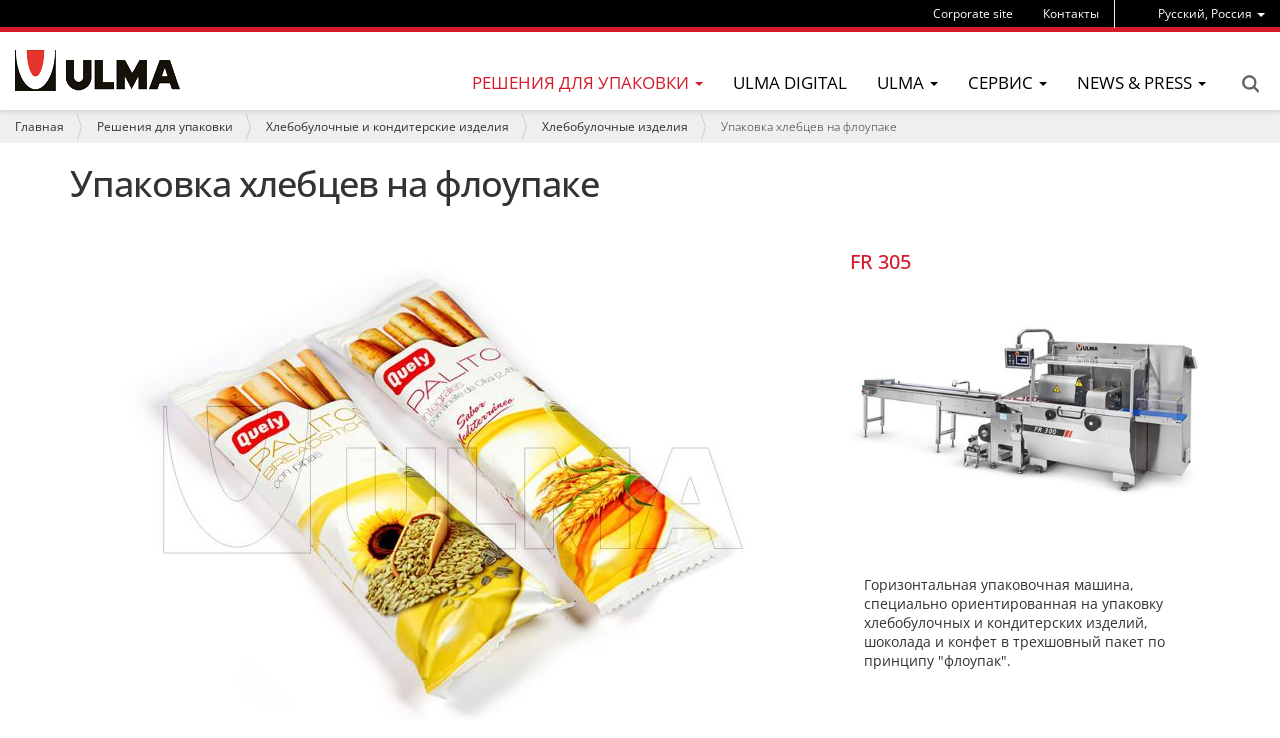

--- FILE ---
content_type: text/html;charset=utf-8
request_url: https://www.ulmapackaging.ru/ru/resheniya-dlya-upakovki/khliebobulochnyie-i-konditierskiie-izdieliia/khliebobulochnyie-izdieliia/upakovka-khliebtsiev-na-floupakie
body_size: 9434
content:
<!DOCTYPE html>
<html xmlns="http://www.w3.org/1999/xhtml" lang="ru" xml:lang="ru">

<head><meta http-equiv="Content-Type" content="text/html; charset=UTF-8" />
  <title>Упаковка хлебцев на флоупаке — ULMA Packaging</title>
  <link rel="apple-touch-icon" sizes="57x57" href="/++theme++ulmapackaging.theme/img/apple-icon-57x57.png" />
  <link rel="apple-touch-icon" sizes="60x60" href="/++theme++ulmapackaging.theme/img/apple-icon-60x60.png" />
  <link rel="apple-touch-icon" sizes="72x72" href="/++theme++ulmapackaging.theme/img/apple-icon-72x72.png" />
  <link rel="apple-touch-icon" sizes="76x76" href="/++theme++ulmapackaging.theme/img/apple-icon-76x76.png" />
  <link rel="apple-touch-icon" sizes="114x114" href="/++theme++ulmapackaging.theme/img/apple-icon-114x114.png" />
  <link rel="apple-touch-icon" sizes="120x120" href="/++theme++ulmapackaging.theme/img/apple-icon-120x120.png" />
  <link rel="apple-touch-icon" sizes="144x144" href="/++theme++ulmapackaging.theme/img/apple-icon-144x144.png" />
  <link rel="apple-touch-icon" sizes="152x152" href="/++theme++ulmapackaging.theme/img/apple-icon-152x152.png" />
  <link rel="apple-touch-icon" sizes="180x180" href="/++theme++ulmapackaging.theme/img/apple-icon-180x180.png" />
  <link rel="icon" type="image/png" sizes="192x192" href="/++theme++ulmapackaging.theme/img/android-icon-192x192.png" />
  <link rel="icon" type="image/png" sizes="32x32" href="/++theme++ulmapackaging.theme/img/favicon-32x32.png" />
  <link rel="icon" type="image/png" sizes="96x96" href="/++theme++ulmapackaging.theme/img/favicon-96x96.png" />
  <link rel="icon" type="image/png" sizes="16x16" href="/++theme++ulmapackaging.theme/img/favicon-16x16.png" />
  <link rel="manifest" href="/++theme++ulmapackaging.theme/img/manifest.json" />
  <meta name="msapplication-TileColor" content="#ffffff" />
  <meta name="msapplication-TileImage" content="/++theme++ulmapackaging.theme/img/ms-icon-144x144.png" />
  <meta name="theme-color" content="#ffffff" />
<meta name="DC.creator" content="jalberdi" /><meta name="DC.format" content="text/plain" /><meta name="DC.language" content="ru" /><meta name="DC.date.modified" content="2020-07-13T11:24:44+01:00" /><meta name="DC.date.created" content="2020-02-26T12:29:37+01:00" /><meta name="DC.type" content="Packaging Solution" /><meta name="DC.distribution" content="Global" /><meta name="robots" content="ALL" /><meta name="distribution" content="Global" /><meta content="summary" name="twitter:card" /><meta content="Упаковка хлебцев на флоупаке" name="twitter:title" /><meta content="ULMA Packaging" property="og:site_name" /><meta content="Упаковка хлебцев на флоупаке" property="og:title" /><meta content="website" property="og:type" /><meta content="" name="twitter:description" /><meta content="https://www.ulmapackaging.ru/ru/resheniya-dlya-upakovki/khliebobulochnyie-i-konditierskiie-izdieliia/khliebobulochnyie-izdieliia/upakovka-khliebtsiev-na-floupakie" name="twitter:url" /><meta content="" property="og:description" /><meta content="https://www.ulmapackaging.ru/ru/resheniya-dlya-upakovki/khliebobulochnyie-i-konditierskiie-izdieliia/khliebobulochnyie-izdieliia/upakovka-khliebtsiev-na-floupakie" property="og:url" /><meta content="https://www.ulmapackaging.ru/ru/resheniya-dlya-upakovki/khliebobulochnyie-i-konditierskiie-izdieliia/khliebobulochnyie-izdieliia/upakovka-khliebtsiev-na-floupakie/@@download/image/2028.jpg" name="twitter:image" /><meta content="https://www.ulmapackaging.ru/ru/resheniya-dlya-upakovki/khliebobulochnyie-i-konditierskiie-izdieliia/khliebobulochnyie-izdieliia/upakovka-khliebtsiev-na-floupakie/@@download/image/2028.jpg" property="og:image" /><meta content="image/jpeg" property="og:image:type" /><meta name="viewport" content="width=device-width, initial-scale=1.0" /><meta name="generator" content="Plone - http://plone.com" /><link rel="canonical" href="https://www.ulmapackaging.ru/ru/resheniya-dlya-upakovki/khliebobulochnyie-i-konditierskiie-izdieliia/khliebobulochnyie-izdieliia/upakovka-khliebtsiev-na-floupakie" /><link rel="search" href="https://www.ulmapackaging.ru/ru/@@search" title="Поиск на этом сайте" /><link rel="stylesheet" type="text/css" href="https://www.ulmapackaging.ru/++plone++production/++unique++2019-12-20T09:30:14.124189/default.css" data-bundle="production" /><link rel="stylesheet" type="text/css" href="https://www.ulmapackaging.ru//++theme++ulmapackaging.theme/less/theme-compiled.css?v=42" data-bundle="diazo" /><script type="text/javascript">PORTAL_URL = 'https://www.ulmapackaging.ru';</script><script type="text/javascript" src="https://www.ulmapackaging.ru/++plone++production/++unique++2019-12-20T09:30:14.124189/default.js" data-bundle="production"></script><script type="text/javascript" src="/++theme++ulmapackaging.theme/node_modules/bootstrap/js/transition.js"></script><script type="text/javascript" src="/++theme++ulmapackaging.theme/node_modules/bootstrap/js/carousel.js"></script><script type="text/javascript" src="++plone++static/components/jquery.recurrenceinput.js/lib/jquery.tools.overlay.js"></script><script src="++theme++ulmapackaging.theme/js/jquery.bcSwipe.min.js" type="text/javascript">
    </script><script tyoe="text/javascript">
      // thumbnails.carousel.js jQuery plugin
      ;
      (function (window, $, undefined) {

        var conf = {
          center: true,
          backgroundControl: false
        };

        var cache = {
          $carouselContainer: $('#carousel'),
          $thumbnailsLi: $('.thumbnails-carousel li'),
          $controls: $('#carousel').find('.carousel-control')
        };

        function init() {
          $('#carousel').find('ol.carousel-indicators').addClass('indicators-fix');
          $('.thumbnails-carousel li').first().addClass('active-thumbnail');

          if (!conf.backgroundControl) {
            $('#carousel').find('.carousel-control').addClass('controls-background-reset');
          } else {
            $('#carousel').find('.carousel-control').height(cache.$carouselContainer.find('.carousel-inner')
              .height());
          }

          if (conf.center) {
            $('.thumbnails-carousel li').wrapAll("<div class='items'></div>");
          }
        }

        function refreshOpacities(domEl) {
          $('.thumbnails-carousel li').removeClass('active-thumbnail');
          $('.thumbnails-carousel li').eq($(domEl).index()).addClass('active-thumbnail');
        }

        function bindUiActions() {
          $('#carousel').on('slide.bs.carousel', function (e) {
            refreshOpacities(e.relatedTarget);
          });

          $('.thumbnails-carousel li').click(function () {
            $('#carousel').carousel($(this).index());
          });
        }

        $.fn.thumbnailsCarousel = function (options) {
          conf = $.extend(conf, options);

          init();
          bindUiActions();

          return this;
        }

      })(window, jQuery);

      $(document).ready(function () {
        $('.thumbnails-carousel').thumbnailsCarousel();
        $('.thumbnails-carousel').scrollable({
          circular: false,
          next: '.next',
          prev: '.prev'
        });
        $('.carousel').bcSwipe({
          threshold: 50
        });
      });
    </script></head>

<body id="visual-portal-wrapper" class="template-view portaltype-packagingsolution site-ru section-resheniya-dlya-upakovki subsection-khliebobulochnyie-i-konditierskiie-izdieliia subsection-khliebobulochnyie-i-konditierskiie-izdieliia-khliebobulochnyie-izdieliia subsection-khliebobulochnyie-i-konditierskiie-izdieliia-khliebobulochnyie-izdieliia-upakovka-khliebtsiev-na-floupakie icons-off thumbs-on frontend viewpermission-view userrole-anonymous" dir="ltr" data-i18ncatalogurl="https://www.ulmapackaging.ru/plonejsi18n" data-view-url="https://www.ulmapackaging.ru/ru/resheniya-dlya-upakovki/khliebobulochnyie-i-konditierskiie-izdieliia/khliebobulochnyie-izdieliia/upakovka-khliebtsiev-na-floupakie" data-pat-plone-modal="{&quot;actionOptions&quot;: {&quot;displayInModal&quot;: false}}" data-pat-tinymce="{&quot;loadingBaseUrl&quot;: &quot;https://www.ulmapackaging.ru/ru/++plone++static/components/tinymce-builded/js/tinymce&quot;, &quot;relatedItems&quot;: {&quot;sort_order&quot;: &quot;ascending&quot;, &quot;vocabularyUrl&quot;: &quot;https://www.ulmapackaging.ru/ru/@@getVocabulary?name=plone.app.vocabularies.Catalog&quot;, &quot;sort_on&quot;: &quot;sortable_title&quot;, &quot;folderTypes&quot;: [&quot;Folder&quot;, &quot;Large Plone Folder&quot;, &quot;Plone Site&quot;, &quot;LIF&quot;], &quot;rootPath&quot;: &quot;/Plone/ru&quot;}, &quot;prependToScalePart&quot;: &quot;/@@images/image/&quot;, &quot;linkAttribute&quot;: &quot;UID&quot;, &quot;prependToUrl&quot;: &quot;/ru/resolveuid/&quot;, &quot;imageTypes&quot;: [&quot;Image&quot;], &quot;upload&quot;: {&quot;maxFiles&quot;: 1, &quot;currentPath&quot;: &quot;/resheniya-dlya-upakovki/khliebobulochnyie-i-konditierskiie-izdieliia/khliebobulochnyie-izdieliia/upakovka-khliebtsiev-na-floupakie&quot;, &quot;initialFolder&quot;: &quot;9074d82ad7d445929afc49447ee938c9&quot;, &quot;baseUrl&quot;: &quot;https://www.ulmapackaging.ru/ru&quot;, &quot;uploadMultiple&quot;: false, &quot;relativePath&quot;: &quot;@@fileUpload&quot;, &quot;showTitle&quot;: false}, &quot;tiny&quot;: {&quot;templates&quot;: [{&quot;url&quot;: &quot;++theme++ulmapackaging.theme/tinymce-templates/image-grid-2x2.html&quot;, &quot;title&quot;: &quot;Image Grid 2x2&quot;}], &quot;content_css&quot;: &quot;https://www.ulmapackaging.ru/ru/++plone++static/plone-compiled.css,https://www.ulmapackaging.ru/ru/++plone++static/tinymce-styles.css,https://www.ulmapackaging.ru/ru/++plone++static/components/tinymce-builded/js/tinymce/skins/lightgray/content.min.css,https://www.ulmapackaging.ru/ru/++theme++ulmapackaging.theme/less/theme-compiled.css&quot;, &quot;external_plugins&quot;: {&quot;template&quot;: &quot;+plone+static/components/tinymce-builded/js/tinymce/plugins/template&quot;}, &quot;plugins&quot;: [&quot;plonelink&quot;, &quot;ploneimage&quot;, &quot;importcss&quot;, &quot;advlist&quot;, &quot;code&quot;, &quot;fullscreen&quot;, &quot;hr&quot;, &quot;lists&quot;, &quot;media&quot;, &quot;nonbreaking&quot;, &quot;noneditable&quot;, &quot;pagebreak&quot;, &quot;paste&quot;, &quot;preview&quot;, &quot;print&quot;, &quot;searchreplace&quot;, &quot;tabfocus&quot;, &quot;table&quot;, &quot;visualchars&quot;, &quot;wordcount&quot;], &quot;toolbar&quot;: &quot;ltr rtl | undo redo | styleselect | bold italic | alignleft aligncenter alignright alignjustify | bullist numlist outdent indent | unlink plonelink ploneimage&quot;, &quot;menubar&quot;: [&quot;edit&quot;, &quot;table&quot;, &quot;format&quot;, &quot;toolsview&quot;, &quot;insert&quot;], &quot;importcss_file_filter&quot;: &quot;https://www.ulmapackaging.ru/ru/++plone++static/tinymce-styles.css&quot;, &quot;menu&quot;: {&quot;insert&quot;: {&quot;items&quot;: &quot;link media | template hr&quot;, &quot;title&quot;: &quot;Insert&quot;}, &quot;format&quot;: {&quot;items&quot;: &quot;bold italic underline strikethrough superscript subscript | formats | removeformat&quot;, &quot;title&quot;: &quot;Format&quot;}, &quot;edit&quot;: {&quot;items&quot;: &quot;undo redo | cut copy paste pastetext | searchreplace textpattern selectall | textcolor&quot;, &quot;title&quot;: &quot;Edit&quot;}, &quot;table&quot;: {&quot;items&quot;: &quot;inserttable tableprops deletetable | cell row column&quot;, &quot;title&quot;: &quot;Table&quot;}, &quot;tools&quot;: {&quot;items&quot;: &quot;spellchecker charmap emoticons insertdatetime layer code&quot;, &quot;title&quot;: &quot;Tools&quot;}, &quot;view&quot;: {&quot;items&quot;: &quot;visualaid visualchars visualblocks preview fullpage fullscreen&quot;, &quot;title&quot;: &quot;View&quot;}}, &quot;browser_spellcheck&quot;: true, &quot;entity_encoding&quot;: &quot;raw&quot;, &quot;style_formats&quot;: [{&quot;items&quot;: [{&quot;title&quot;: &quot;Header 1&quot;, &quot;format&quot;: &quot;h1&quot;}, {&quot;title&quot;: &quot;Header 2&quot;, &quot;format&quot;: &quot;h2&quot;}, {&quot;title&quot;: &quot;Header 3&quot;, &quot;format&quot;: &quot;h3&quot;}, {&quot;title&quot;: &quot;Header 4&quot;, &quot;format&quot;: &quot;h4&quot;}, {&quot;title&quot;: &quot;Header 5&quot;, &quot;format&quot;: &quot;h5&quot;}, {&quot;title&quot;: &quot;Header 6&quot;, &quot;format&quot;: &quot;h6&quot;}], &quot;title&quot;: &quot;Headers&quot;}, {&quot;items&quot;: [{&quot;title&quot;: &quot;Paragraph&quot;, &quot;format&quot;: &quot;p&quot;}, {&quot;title&quot;: &quot;Blockquote&quot;, &quot;format&quot;: &quot;blockquote&quot;}, {&quot;title&quot;: &quot;Div&quot;, &quot;format&quot;: &quot;div&quot;}, {&quot;title&quot;: &quot;Pre&quot;, &quot;format&quot;: &quot;pre&quot;}], &quot;title&quot;: &quot;Block&quot;}, {&quot;items&quot;: [{&quot;title&quot;: &quot;Bold&quot;, &quot;icon&quot;: &quot;bold&quot;, &quot;format&quot;: &quot;bold&quot;}, {&quot;title&quot;: &quot;Italic&quot;, &quot;icon&quot;: &quot;italic&quot;, &quot;format&quot;: &quot;italic&quot;}, {&quot;title&quot;: &quot;Underline&quot;, &quot;icon&quot;: &quot;underline&quot;, &quot;format&quot;: &quot;underline&quot;}, {&quot;title&quot;: &quot;Strikethrough&quot;, &quot;icon&quot;: &quot;strikethrough&quot;, &quot;format&quot;: &quot;strikethrough&quot;}, {&quot;title&quot;: &quot;Superscript&quot;, &quot;icon&quot;: &quot;superscript&quot;, &quot;format&quot;: &quot;superscript&quot;}, {&quot;title&quot;: &quot;Subscript&quot;, &quot;icon&quot;: &quot;subscript&quot;, &quot;format&quot;: &quot;subscript&quot;}, {&quot;title&quot;: &quot;Code&quot;, &quot;icon&quot;: &quot;code&quot;, &quot;format&quot;: &quot;code&quot;}], &quot;title&quot;: &quot;Inline&quot;}, {&quot;items&quot;: [{&quot;title&quot;: &quot;Left&quot;, &quot;icon&quot;: &quot;alignleft&quot;, &quot;format&quot;: &quot;alignleft&quot;}, {&quot;title&quot;: &quot;Center&quot;, &quot;icon&quot;: &quot;aligncenter&quot;, &quot;format&quot;: &quot;aligncenter&quot;}, {&quot;title&quot;: &quot;Right&quot;, &quot;icon&quot;: &quot;alignright&quot;, &quot;format&quot;: &quot;alignright&quot;}, {&quot;title&quot;: &quot;Justify&quot;, &quot;icon&quot;: &quot;alignjustify&quot;, &quot;format&quot;: &quot;alignjustify&quot;}], &quot;title&quot;: &quot;Alignment&quot;}, {&quot;items&quot;: [{&quot;title&quot;: &quot;Listing&quot;, &quot;classes&quot;: &quot;listing&quot;, &quot;selector&quot;: &quot;table&quot;}], &quot;title&quot;: &quot;Tables&quot;}], &quot;resize&quot;: &quot;both&quot;, &quot;formats&quot;: {&quot;clearfix&quot;: {&quot;classes&quot;: &quot;clearfix&quot;, &quot;block&quot;: &quot;div&quot;}, &quot;discreet&quot;: {&quot;inline&quot;: &quot;span&quot;, &quot;classes&quot;: &quot;discreet&quot;}}, &quot;importcss_append&quot;: true, &quot;extended_valid_elements&quot;: &quot;script[language|type|src]&quot;}, &quot;base_url&quot;: &quot;https://www.ulmapackaging.ru/ru/resheniya-dlya-upakovki/khliebobulochnyie-i-konditierskiie-izdieliia/khliebobulochnyie-izdieliia/upakovka-khliebtsiev-na-floupakie&quot;}" data-portal-url="https://www.ulmapackaging.ru" data-pat-pickadate="{&quot;date&quot;: {&quot;selectYears&quot;: 200}, &quot;time&quot;: {&quot;interval&quot;: 5 } }" data-base-url="https://www.ulmapackaging.ru/ru/resheniya-dlya-upakovki/khliebobulochnyie-i-konditierskiie-izdieliia/khliebobulochnyie-izdieliia/upakovka-khliebtsiev-na-floupakie"><section id="portal-toolbar"></section><div class="outer-wrapper">
    <header id="content-header" role="banner">
      <div class="container">
        
      <div id="portal-header">
    

  <div id="portal-languageselector" class="dropdown hidden-xs">
    
      
    
      
    
      <a class="dropdown-toggle" data-toggle="dropdown" data-target="#" role="menu" href="#">
        <span>Pусский, Россия</span>
        <span class="caret"></span>
      </a>
    
      
    
      
    
      
    
      
    
      
    
      
    
      
    
      
    
      
    
      
    
      
    
      
    
      
    
      
    
      
    
    <ul class="dropdown-menu" role="menu">
      
        <li>
          <a href="https://www.ulmapackaging.com/en" title="English, International">
            English, International
          </a>
        </li>
      
        <li>
          <a href="https://www.ulmapackaging.com/es" title="Español, Internacional">
            Español, Internacional
          </a>
        </li>
      
        
      
        <li>
          <a href="https://www.ulmapackaging.eus/" title="Euskara, Basque Country">
            Euskara, Basque Country
          </a>
        </li>
      
        <li>
          <a href="https://www.ulmapackaging.com.br/" title="Português, Brasil">
            Português, Brasil
          </a>
        </li>
      
        <li>
          <a href="https://www.ulmapackaging.de/" title="Deutsch, Deutschland">
            Deutsch, Deutschland
          </a>
        </li>
      
        <li>
          <a href="https://www.ulmapackaging.fr/" title="Français, France">
            Français, France
          </a>
        </li>
      
        <li>
          <a href="https://www.ulmapackaging.it/" title="Italiano, Italia">
            Italiano, Italia
          </a>
        </li>
      
        <li>
          <a href="https://www.ulmapackaging.co.uk/" title="English, UK">
            English, UK
          </a>
        </li>
      
        <li>
          <a href="https://www.ulmapackaging.pl/" title="Polski, Polska">
            Polski, Polska
          </a>
        </li>
      
        <li>
          <a href="https://www.ulmapackaging.ro/" title="Română, România">
            Română, România
          </a>
        </li>
      
        <li>
          <a href="https://www.ulmapackaging.com.ua" title="Pусский, Украина">
            Pусский, Украина
          </a>
        </li>
      
        <li>
          <a href="https://www.harpak-ulma.com" title="English, USA">
            English, USA
          </a>
        </li>
      
        <li>
          <a href="https://www.ulmapackaging.be/fr" title="Français, Belux">
            Français, Belux
          </a>
        </li>
      
        <li>
          <a href="https://www.ulmapackaging.be/nl" title="Nederlands, Belux">
            Nederlands, Belux
          </a>
        </li>
      
        <li>
          <a href="https://www.ulmapackaging.mx" title="Español, México">
            Español, México
          </a>
        </li>
      
        <li>
          <a href="https://www.ulmapackaging.nl" title="Netherlands, Netherlands">
            Netherlands, Netherlands
          </a>
        </li>
      
        <li>
          <a href="https://www.ulmapackaging.com.tr" title="Türkçe, Türkiye">
            Türkçe, Türkiye
          </a>
        </li>
      
    </ul>
  </div>



  <div id="links-menu" class="hidden-xs">
    <nav>
      <ul class="nav navbar-nav">
        <li class="destakatua-item" id="copy_of_o-nas">
          <a href="https://www.ulmapackaging.com/en">Corporate site</a>
        </li>
        <li class="destakatua-item" id="contact">
          <a href="/ru/kontakty/all-countries">Контакты</a>
        </li>
      </ul>
    </nav>
    
  </div>

<a id="portal-logo" title="Русский" href="https://www.ulmapackaging.ru/ru">
    <img src="https://www.ulmapackaging.ru/@@site-logo/logoa_ulma.png" alt="ULMA Packaging" title="ULMA Packaging" /></a>

<div id="portal-searchbox" class="hidden-xs">


  <a href="https://www.ulmapackaging.ru/ru/@@search">Search</a>

</div>

<div id="portal-anontools">
  
</div>

</div>

    
        
      </div>
      <div id="mainnavigation-wrapper">
        <div id="mainnavigation">
  <p class="hiddenStructure">Навигация</p>
  <nav class="plone-navbar" id="portal-globalnav-wrapper">
    <div>
      <div class="plone-navbar-header">
        <button type="button" class="plone-navbar-toggle" data-toggle="collapse" data-target="#portal-globalnav-collapse">
          <span class="sr-only">Toggle navigation</span>
          <span class="icon-bar"></span>
          <span class="icon-bar"></span>
          <span class="icon-bar"></span>
        </button>
      </div>
      <div class="plone-collapse plone-navbar-collapse" id="portal-globalnav-collapse">
        <ul class="plone-nav plone-navbar-nav" id="portal-globalnav">
          <li class="visible-xs">
            <div id="portal-searchbox-mobile">
              <a href="https://www.ulmapackaging.ru/ru/@@search">Search</a>
            </div>
            <div id="portal-languageselector-mobile" class="dropdown">
              
                
              
                
              
                <a class="dropdown-toggle" data-toggle="dropdown" data-target="#" role="menu" href="#">
                  <span>Pусский, Россия</span>
                  <span class="caret"></span>
                </a>
              
                
              
                
              
                
              
                
              
                
              
                
              
                
              
                
              
                <a class="dropdown-toggle" data-toggle="dropdown" data-target="#" role="menu" href="#">
                  <span>Pусский, Украина</span>
                  <span class="caret"></span>
                </a>
              
                
              
                
              
                
              
                
              
                
              
                
              
              <ul class="dropdown-menu" role="menu">
                
                  <li>
                    <a href="https://www.ulmapackaging.com/en" title="English, International">
                      English, International
                    </a>
                  </li>
                
                  <li>
                    <a href="https://www.ulmapackaging.com/es" title="Español, Internacional">
                      Español, Internacional
                    </a>
                  </li>
                
                  
                
                  <li>
                    <a href="https://www.ulmapackaging.eus/" title="Euskara, Basque Country">
                      Euskara, Basque Country
                    </a>
                  </li>
                
                  <li>
                    <a href="https://www.ulmapackaging.com.br/" title="Português, Brasil">
                      Português, Brasil
                    </a>
                  </li>
                
                  <li>
                    <a href="https://www.ulmapackaging.de/" title="Deutsch, Deutschland">
                      Deutsch, Deutschland
                    </a>
                  </li>
                
                  <li>
                    <a href="https://www.ulmapackaging.fr/" title="Français, France">
                      Français, France
                    </a>
                  </li>
                
                  <li>
                    <a href="https://www.ulmapackaging.it/" title="Italiano, Italia">
                      Italiano, Italia
                    </a>
                  </li>
                
                  <li>
                    <a href="https://www.ulmapackaging.co.uk/" title="English, UK">
                      English, UK
                    </a>
                  </li>
                
                  <li>
                    <a href="https://www.ulmapackaging.pl/" title="Polski, Polska">
                      Polski, Polska
                    </a>
                  </li>
                
                  <li>
                    <a href="https://www.ulmapackaging.ro/" title="Română, România">
                      Română, România
                    </a>
                  </li>
                
                  
                
                  <li>
                    <a href="https://www.harpak-ulma.com" title="English, USA">
                      English, USA
                    </a>
                  </li>
                
                  <li>
                    <a href="https://www.ulmapackaging.be/fr" title="Français, Belux">
                      Français, Belux
                    </a>
                  </li>
                
                  <li>
                    <a href="https://www.ulmapackaging.be/nl" title="Nederlands, Belux">
                      Nederlands, Belux
                    </a>
                  </li>
                
                  <li>
                    <a href="https://www.ulmapackaging.mx" title="Español, México">
                      Español, México
                    </a>
                  </li>
                
                  <li>
                    <a href="https://www.ulmapackaging.nl" title="Netherlands, Netherlands">
                      Netherlands, Netherlands
                    </a>
                  </li>
                
                  <li>
                    <a href="https://www.ulmapackaging.com.tr" title="Türkçe, Türkiye">
                      Türkçe, Türkiye
                    </a>
                  </li>
                
              </ul>
            </div>
          </li>
          

            
              
                <li class="dropdown and selected">
                  <a class="dropdown-toggle" data-toggle="dropdown" data-target="#" role="menu" href="#">
                    <span>Решения для упаковки</span>
                    <span class="caret"></span>
                  </a>
                  <ul class="dropdown-menu" role="menu">
                    
                      <li>
                        <span class="menufoldertitle">Отрасли</span>

                        <ul>
                          <li>
                            <a href="/ru/resheniya-dlya-upakovki/myaso">Мясо</a>
                          </li>
                          <li>
                            <a href="/ru/resheniya-dlya-upakovki/ptica">Птица</a>
                          </li>
                          <li>
                            <a href="/ru/resheniya-dlya-upakovki/selhozprodukciya">Сельхозпродукция</a>
                          </li>
                          <li>
                            <a href="/ru/resheniya-dlya-upakovki">Другие решения (+)</a>
                          </li>
                        </ul>
                      </li>
                    
                      <li>
                        <span class="menufoldertitle">Упаковочное оборудование</span>

                        <ul>
                          <li>
                            <a href="/ru/upakovochnoe-oborudovanie/flou-pak-hffs">Флоу-Пак (HFFS)</a>
                          </li>
                          <li>
                            <a href="/ru/upakovochnoe-oborudovanie/termoformery">Термоформеры</a>
                          </li>
                          <li>
                            <a href="/ru/upakovochnoe-oborudovanie/trei-silery">Трейсилеры</a>
                          </li>
                          <li>
                            <a href="/ru/upakovochnoe-oborudovanie">Другие модели (+)</a>
                          </li>
                        </ul>
                      </li>
                    
                      <li>
                        <span class="menufoldertitle">Полностью автоматизированные решения</span>

                        <ul>
                          <li>
                            <a href="/ru/fully-automated-solutions/complete-solutions-for-meat">Полностью автоматизированные решения для мясной отрасли</a>
                          </li>
                          <li>
                            <a href="/ru/fully-automated-solutions/complete-solutions-for-poultry">Полностью автоматизированные упаковочные решения для сектора птицы</a>
                          </li>
                          <li>
                            <a href="/ru/fully-automated-solutions/complete-solutions-for-bakery-biscuits-and-confectionery">Полностью автоматизированные упаковочные решения для кондитерской отрасли</a>
                          </li>
                          <li>
                            <a href="/ru/polnostyu-avtomatizirovanniye-resheniya">Другие решения по автоматизации (+)</a>
                          </li>
                        </ul>
                      </li>
                    
                  </ul>
                </li>
              
              
            
              
              <li>
                <a href="/ru/ulma-digital">ULMA Digital</a>
              </li>
            
              
                <li class="dropdown">
                  <a class="dropdown-toggle" data-toggle="dropdown" data-target="#" role="menu" href="#">
                    <span>ULMA</span>
                    <span class="caret"></span>
                  </a>
                  <ul class="dropdown-menu" role="menu">
                    
                      <li>
                        

                        <ul>
                          <li>
                            <a href="/ru/wecare/ulmawecare-sustainable-packaging">Экологически устойчивая упаковка</a>
                          </li>
                          <li>
                            <a href="/ru/o-kompanii/ulma-packaging">ULMA Packaging</a>
                          </li>
                          <li>
                            <a href="/ru/o-kompanii/copy_of_social-responsibility">Миссия, взгляды и ценности компании</a>
                          </li>
                        </ul>
                      </li>
                    
                      <li>
                        

                        <ul>
                          <li>
                            <a href="/ru/o-kompanii/kliyenty">Клиенты</a>
                          </li>
                          <li>
                            <a href="/ru/o-kompanii/innovatsii">Инновации</a>
                          </li>
                          <li>
                            <a href="/ru/o-kompanii/lyudi">Люди</a>
                          </li>
                        </ul>
                      </li>
                    
                  </ul>
                </li>
              
              
            
              
                <li class="dropdown">
                  <a class="dropdown-toggle" data-toggle="dropdown" data-target="#" role="menu" href="#">
                    <span>Сервис</span>
                    <span class="caret"></span>
                  </a>
                  <ul class="dropdown-menu" role="menu">
                    
                      <li>
                        

                        <ul>
                          <li>
                            <a href="/ru/servis">ULMA Remote Services</a>
                          </li>
                          <li>
                            <a href="/ru/servis/tekhnicheskaya-podderzhka">Сервисная служба</a>
                          </li>
                          <li>
                            <a href="/ru/servis/ustanovka-y-puskonaladochniye-raboty">Установка и Пусконаладочные работы</a>
                          </li>
                        </ul>
                      </li>
                    
                      <li>
                        

                        <ul>
                          <li>
                            <a href="/ru/servis/vvod-v-expluatatsiyu">Ввод в эксплуатацию</a>
                          </li>
                          <li>
                            <a href="/ru/servis/technicheskaya-podderzhka">Техническая поддержка</a>
                          </li>
                          <li>
                            <a href="/ru/servis/servis-zapasnykh-chastey">Склад запасных частей</a>
                          </li>
                        </ul>
                      </li>
                    
                      <li>
                        

                        <ul>
                          <li>
                            <a href="/ru/servis/tekhnicheskoye-obsluzhivaniye">Техническое обслуживание</a>
                          </li>
                        </ul>
                      </li>
                    
                  </ul>
                </li>
              
              
            
              
                <li class="dropdown">
                  <a class="dropdown-toggle" data-toggle="dropdown" data-target="#" role="menu" href="#">
                    <span>News &amp; Press</span>
                    <span class="caret"></span>
                  </a>
                  <ul class="dropdown-menu" role="menu">
                    
                      <li>
                        

                        <ul>
                          <li>
                            <a href="/ru/nashi-proyecty">Наши проекты</a>
                          </li>
                          <li>
                            <a href="/ru/novosti">Новости</a>
                          </li>
                        </ul>
                      </li>
                    
                  </ul>
                </li>
              
              
            
          

          

          
            <li id="portaltab-copy_of_o-nas" class="visible-xs">
              <a href="https://www.ulmapackaging.com/en">Corporate site</a>
            </li>
          
            <li id="portaltab-contact" class="visible-xs">
              <a href="/ru/kontakty/all-countries">Контакты</a>
            </li>
          
        </ul>
      </div>
    </div>
  </nav>
</div>
      </div>
    </header>

    <div id="above-content-wrapper">
      <section id="viewlet-above-content"><nav id="portal-breadcrumbs" class="plone-breadcrumb" role="navigation">
  <div class="container">
    <span id="breadcrumbs-you-are-here" class="hiddenStructure">Вы здесь:</span>
    <ol aria-labelledby="breadcrumbs-you-are-here">
      <li id="breadcrumbs-home">
        <a href="https://www.ulmapackaging.ru/ru">Главная</a>
      </li>
      <li id="breadcrumbs-1">
        
          <a href="https://www.ulmapackaging.ru/ru/resheniya-dlya-upakovki">Решения для упаковки</a>
          
        
      </li>
      <li id="breadcrumbs-2">
        
          <a href="https://www.ulmapackaging.ru/ru/resheniya-dlya-upakovki/khliebobulochnyie-i-konditierskiie-izdieliia">Хлебобулочные и кондитерские изделия</a>
          
        
      </li>
      <li id="breadcrumbs-3">
        
          <a href="https://www.ulmapackaging.ru/ru/resheniya-dlya-upakovki/khliebobulochnyie-i-konditierskiie-izdieliia/khliebobulochnyie-izdieliia">Хлебобулочные изделия</a>
          
        
      </li>
      <li id="breadcrumbs-4">
        
          
          <span id="breadcrumbs-current">Упаковка хлебцев на флоупаке</span>
        
      </li>
    </ol>
  </div>
</nav>

</section>
      
    </div>
    <div class="container fill-main-ulma">
      <div class="row">
        <aside id="global_statusmessage">
      

      <div></div>
    </aside>
      </div>
      <main id="main-container" class="row row-offcanvas row-offcanvas-right" role="main">
        

    

    <div class="col-xs-12 col-sm-12">
      <div class="row">
        <div class="col-xs-12 col-sm-12">
          <article id="content">
              
                <header>
                  
                    <h1 class="documentFirstHeading">Упаковка хлебцев на флоупаке</h1>
                  
                  <div id="viewlet-below-content-title"><div class="documentByLine">
  

  
</div>
</div>

                  
                    
                  
                </header>

                <section id="viewlet-above-content-body">
</section>
                <section id="content-core">
                  
    
    
      <div class="row">
        <div id="main-content" class="col-sm-8">
          <div id="carousel" class="carousel slide" data-ride="carousel" data-interval="false">
            
            <div class="carousel-inner">
              <div class="item active">
                

                  
                    
                      <picture>
                        <source media="(min-width: 480px)" data-srcset="https://www.ulmapackaging.ru/ru/resheniya-dlya-upakovki/khliebobulochnyie-i-konditierskiie-izdieliia/khliebobulochnyie-izdieliia/upakovka-khliebtsiev-na-floupakie/2028_1.jpg/@@images/631d6ca4-815a-42f3-bc7c-20ab3b2f0240.jpeg"></source>
                        <source media="(min-width: 320px)" data-srcset="https://www.ulmapackaging.ru/ru/resheniya-dlya-upakovki/khliebobulochnyie-i-konditierskiie-izdieliia/khliebobulochnyie-izdieliia/upakovka-khliebtsiev-na-floupakie/2028_1.jpg/@@images/ea4c6c4d-8d73-4b42-b2f4-4ff8ad71db1e.jpeg"></source>
                        <img class="lazyload" data-src="https://www.ulmapackaging.ru/ru/resheniya-dlya-upakovki/khliebobulochnyie-i-konditierskiie-izdieliia/khliebobulochnyie-izdieliia/upakovka-khliebtsiev-na-floupakie/2028_1.jpg/@@images/631d6ca4-815a-42f3-bc7c-20ab3b2f0240.jpeg" />
                      </picture>
                    
                  
                  
                  <div class="carousel-image-caption">2028_1.jpg</div>

                
              </div>
            </div>

            

          </div>
          <div class="packagingsolutions-text"><div></div></div>
        </div>
        <div class="col-sm-4">
          <h4>
            <a href="https://www.ulmapackaging.ru/ru/upakovochnoe-oborudovanie/flou-pak-hffs/fr-305">FR 305</a>
          </h4>
          
            <a href="https://www.ulmapackaging.ru/ru/upakovochnoe-oborudovanie/flou-pak-hffs/fr-305">
              <picture>
                <source media="(min-width: 320px)" data-srcset="https://www.ulmapackaging.ru/ru/upakovochnoe-oborudovanie/flou-pak-hffs/fr-305/@@images/743ee539-3cf7-4740-94a6-be148f639394.jpeg"></source>
                <img class="lazyload" data-src="https://www.ulmapackaging.ru/ru/upakovochnoe-oborudovanie/flou-pak-hffs/fr-305/@@images/743ee539-3cf7-4740-94a6-be148f639394.jpeg" />
              </picture>
              <p id="product-description">Горизонтальная упаковочная машина, специально ориентированная на упаковку хлебобулочных и кондитерских изделий, шоколада и конфет в трехшовный пакет по принципу "флоупак".</p>
            </a>
          


        </div>
      </div>

    
  
                </section>
                <section id="viewlet-below-content-body">



    <div class="visualClear"><!-- --></div>

    <div class="documentActions">
        

        

    </div>

</section>
              
            </article>
        </div>
      </div>
      <footer class="row">
        <div class="col-xs-12 col-sm-12">
          <div id="viewlet-below-content">


</div>
        </div>
      </footer>
    </div>
  
        <div id="column1-container"></div>
        <div id="column2-container"></div>
      </main>
      <!--/row-->
    </div>
    <!--/container-->
  </div><!--/outer-wrapper --><div id="contactform"></div><footer id="portal-footer-wrapper" role="contentinfo">
    <div class="container" id="portal-footer">
      <div class="row">
	<div class="col-xs-12">
		
<div class="portletWrapper" id="portletwrapper-706c6f6e652e666f6f746572706f72746c6574730a636f6e746578740a2f506c6f6e652f72750a666f6f746572" data-portlethash="706c6f6e652e666f6f746572706f72746c6574730a636f6e746578740a2f506c6f6e652f72750a666f6f746572"><div class="portletStaticText portlet-static-footer"><p><br /><br /></p>
<p>ULMA Packaging Россия и ULMA Packaging Украина являются официальными представительствами <a class="external-link" href="http://www.ulmapackaging.com/">ULMA Packaging</a>.<br /><a data-val="632cd786c4ff4aa3af1e3f7b71f9b0ea" href="https://www.ulmapackaging.ru/ru/politika-obrabotki-personalnyh-dannyh_042025.pdf" data-linktype="internal"><strong>Политика обработки персональных данных.</strong></a></p></div>


</div>


	</div>
</div>

<!-- Yandex.Metrika counter -->
<script type="text/javascript">
   (function(m,e,t,r,i,k,a){m[i]=m[i]||function(){(m[i].a=m[i].a||[]).push(arguments)};
   m[i].l=1*new Date();k=e.createElement(t),a=e.getElementsByTagName(t)[0],k.async=1,k.src=r,a.parentNode.insertBefore(k,a)})
   (window, document, "script", "https://mc.yandex.ru/metrika/tag.js", "ym");

   ym(56514133, "init", {
        clickmap:true,
        trackLinks:true,
        accurateTrackBounce:true,
        webvisor:true
   });
</script>
<noscript><div><img src="https://mc.yandex.ru/watch/56514133" style="position:absolute; left:-9999px;" alt="" /></div></noscript>
<!-- /Yandex.Metrika counter -->

    </div>
  </footer><div class="visible-xs">
    <div id="mobile-share-wrapper" style="display: none;">
      <div class="container">
        <div class="row"></div>
      </div>
    </div>
  </div></body>

</html>